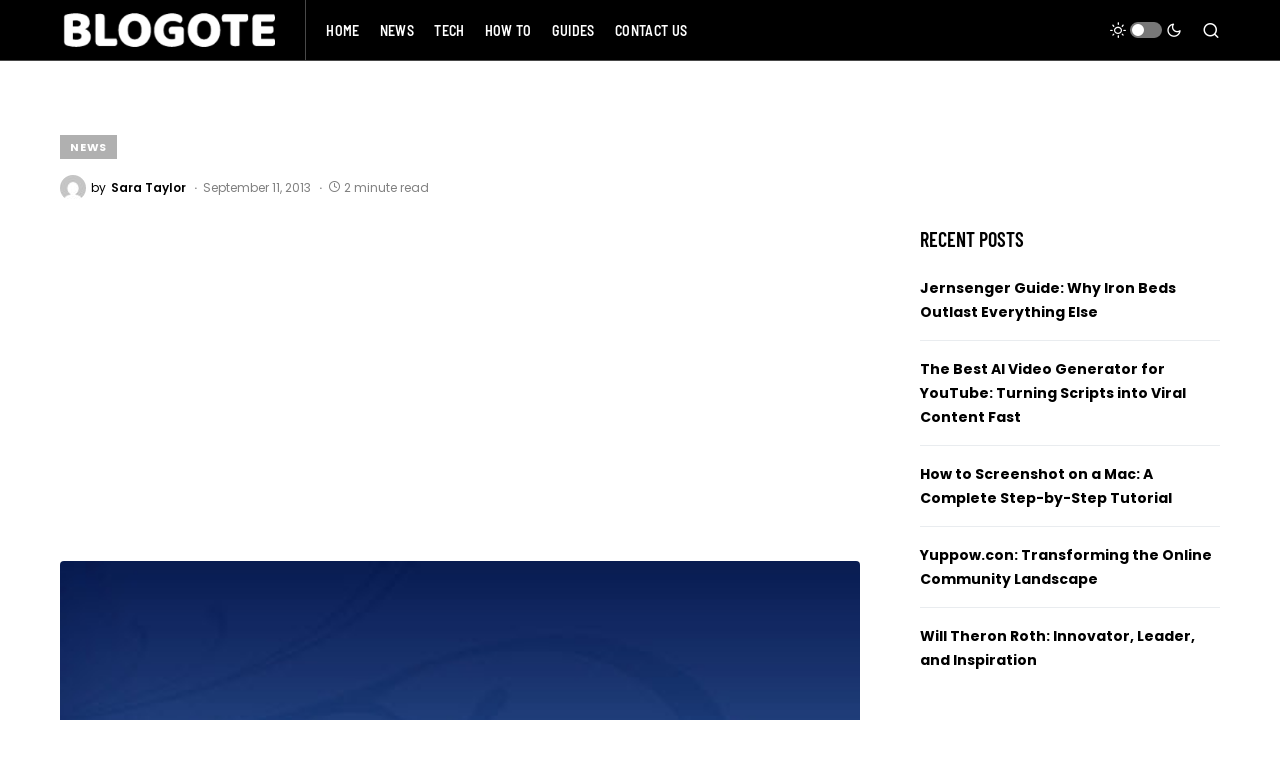

--- FILE ---
content_type: text/html; charset=utf-8
request_url: https://www.google.com/recaptcha/api2/aframe
body_size: 265
content:
<!DOCTYPE HTML><html><head><meta http-equiv="content-type" content="text/html; charset=UTF-8"></head><body><script nonce="WP6mhiPJjqeagN2Xy7kMpA">/** Anti-fraud and anti-abuse applications only. See google.com/recaptcha */ try{var clients={'sodar':'https://pagead2.googlesyndication.com/pagead/sodar?'};window.addEventListener("message",function(a){try{if(a.source===window.parent){var b=JSON.parse(a.data);var c=clients[b['id']];if(c){var d=document.createElement('img');d.src=c+b['params']+'&rc='+(localStorage.getItem("rc::a")?sessionStorage.getItem("rc::b"):"");window.document.body.appendChild(d);sessionStorage.setItem("rc::e",parseInt(sessionStorage.getItem("rc::e")||0)+1);localStorage.setItem("rc::h",'1769476954666');}}}catch(b){}});window.parent.postMessage("_grecaptcha_ready", "*");}catch(b){}</script></body></html>